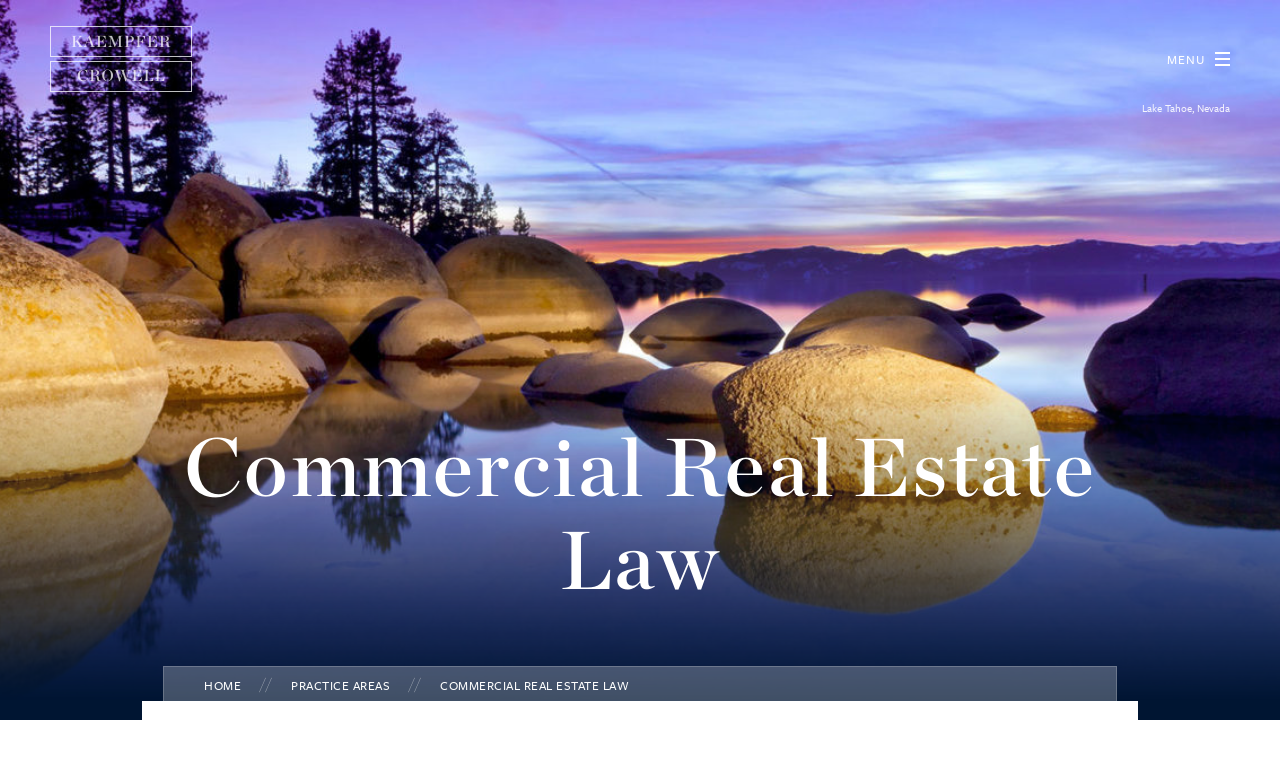

--- FILE ---
content_type: text/html; charset=UTF-8
request_url: https://kcnvlaw.com/practice-areas/commercial-real-estate-law/
body_size: 6842
content:
<!doctype html>
<html>
<head>
  <meta charset="utf-8">
  <title>Commercial Real Estate Law - Kaempfer Crowell</title>
  <meta name="viewport" content="width=device-width, initial-scale=1">

  <link rel="shortcut icon" href="https://kcnvlaw.com/wp-content/themes/kps3-kaempfercrowell/assets/images/favicon.ico">


  <meta name='robots' content='max-image-preview:large' />

<!-- This site is optimized with the Yoast SEO plugin v11.7 - https://yoast.com/wordpress/plugins/seo/ -->
<link rel="canonical" href="https://kcnvlaw.com/practice-areas/commercial-real-estate-law/" />
<meta property="og:locale" content="en_US" />
<meta property="og:type" content="article" />
<meta property="og:title" content="Commercial Real Estate Law - Kaempfer Crowell" />
<meta property="og:description" content="Kaempfer Crowell’s commercial real estate lawyers represent clients who acquire, develop, finance and sell commercial, retail, office, industrial, resort and residential properties, including shopping centers, office buildings, industrial/office complexes, hotel-casinos,..." />
<meta property="og:url" content="https://kcnvlaw.com/practice-areas/commercial-real-estate-law/" />
<meta property="og:site_name" content="Kaempfer Crowell" />
<meta property="og:image" content="https://kcnvlaw.com/wp-content/uploads/2016/12/valley-of-fire-1.jpg" />
<meta property="og:image:secure_url" content="https://kcnvlaw.com/wp-content/uploads/2016/12/valley-of-fire-1.jpg" />
<meta name="twitter:card" content="summary" />
<meta name="twitter:description" content="Kaempfer Crowell’s commercial real estate lawyers represent clients who acquire, develop, finance and sell commercial, retail, office, industrial, resort and residential properties, including shopping centers, office buildings, industrial/office complexes, hotel-casinos,..." />
<meta name="twitter:title" content="Commercial Real Estate Law - Kaempfer Crowell" />
<meta name="twitter:image" content="https://kcnvlaw.com/wp-content/uploads/2016/12/valley-of-fire-1.jpg" />
<script type='application/ld+json' class='yoast-schema-graph yoast-schema-graph--main'>{"@context":"https://schema.org","@graph":[{"@type":"WebSite","@id":"https://kcnvlaw.com/#website","url":"https://kcnvlaw.com/","name":"Kaempfer Crowell","potentialAction":{"@type":"SearchAction","target":"https://kcnvlaw.com/?s={search_term_string}","query-input":"required name=search_term_string"}},{"@type":"WebPage","@id":"https://kcnvlaw.com/practice-areas/commercial-real-estate-law/#webpage","url":"https://kcnvlaw.com/practice-areas/commercial-real-estate-law/","inLanguage":"en-US","name":"Commercial Real Estate Law - Kaempfer Crowell","isPartOf":{"@id":"https://kcnvlaw.com/#website"},"datePublished":"2023-10-03T19:58:41-07:00","dateModified":"2024-05-20T22:50:47-07:00"}]}</script>
<!-- / Yoast SEO plugin. -->

<link rel='dns-prefetch' href='//use.typekit.net' />
<link rel='dns-prefetch' href='//cloud.typography.com' />
<script type="text/javascript">
/* <![CDATA[ */
window._wpemojiSettings = {"baseUrl":"https:\/\/s.w.org\/images\/core\/emoji\/15.0.3\/72x72\/","ext":".png","svgUrl":"https:\/\/s.w.org\/images\/core\/emoji\/15.0.3\/svg\/","svgExt":".svg","source":{"concatemoji":"https:\/\/kcnvlaw.com\/wp-includes\/js\/wp-emoji-release.min.js?ver=6.6.4"}};
/*! This file is auto-generated */
!function(i,n){var o,s,e;function c(e){try{var t={supportTests:e,timestamp:(new Date).valueOf()};sessionStorage.setItem(o,JSON.stringify(t))}catch(e){}}function p(e,t,n){e.clearRect(0,0,e.canvas.width,e.canvas.height),e.fillText(t,0,0);var t=new Uint32Array(e.getImageData(0,0,e.canvas.width,e.canvas.height).data),r=(e.clearRect(0,0,e.canvas.width,e.canvas.height),e.fillText(n,0,0),new Uint32Array(e.getImageData(0,0,e.canvas.width,e.canvas.height).data));return t.every(function(e,t){return e===r[t]})}function u(e,t,n){switch(t){case"flag":return n(e,"\ud83c\udff3\ufe0f\u200d\u26a7\ufe0f","\ud83c\udff3\ufe0f\u200b\u26a7\ufe0f")?!1:!n(e,"\ud83c\uddfa\ud83c\uddf3","\ud83c\uddfa\u200b\ud83c\uddf3")&&!n(e,"\ud83c\udff4\udb40\udc67\udb40\udc62\udb40\udc65\udb40\udc6e\udb40\udc67\udb40\udc7f","\ud83c\udff4\u200b\udb40\udc67\u200b\udb40\udc62\u200b\udb40\udc65\u200b\udb40\udc6e\u200b\udb40\udc67\u200b\udb40\udc7f");case"emoji":return!n(e,"\ud83d\udc26\u200d\u2b1b","\ud83d\udc26\u200b\u2b1b")}return!1}function f(e,t,n){var r="undefined"!=typeof WorkerGlobalScope&&self instanceof WorkerGlobalScope?new OffscreenCanvas(300,150):i.createElement("canvas"),a=r.getContext("2d",{willReadFrequently:!0}),o=(a.textBaseline="top",a.font="600 32px Arial",{});return e.forEach(function(e){o[e]=t(a,e,n)}),o}function t(e){var t=i.createElement("script");t.src=e,t.defer=!0,i.head.appendChild(t)}"undefined"!=typeof Promise&&(o="wpEmojiSettingsSupports",s=["flag","emoji"],n.supports={everything:!0,everythingExceptFlag:!0},e=new Promise(function(e){i.addEventListener("DOMContentLoaded",e,{once:!0})}),new Promise(function(t){var n=function(){try{var e=JSON.parse(sessionStorage.getItem(o));if("object"==typeof e&&"number"==typeof e.timestamp&&(new Date).valueOf()<e.timestamp+604800&&"object"==typeof e.supportTests)return e.supportTests}catch(e){}return null}();if(!n){if("undefined"!=typeof Worker&&"undefined"!=typeof OffscreenCanvas&&"undefined"!=typeof URL&&URL.createObjectURL&&"undefined"!=typeof Blob)try{var e="postMessage("+f.toString()+"("+[JSON.stringify(s),u.toString(),p.toString()].join(",")+"));",r=new Blob([e],{type:"text/javascript"}),a=new Worker(URL.createObjectURL(r),{name:"wpTestEmojiSupports"});return void(a.onmessage=function(e){c(n=e.data),a.terminate(),t(n)})}catch(e){}c(n=f(s,u,p))}t(n)}).then(function(e){for(var t in e)n.supports[t]=e[t],n.supports.everything=n.supports.everything&&n.supports[t],"flag"!==t&&(n.supports.everythingExceptFlag=n.supports.everythingExceptFlag&&n.supports[t]);n.supports.everythingExceptFlag=n.supports.everythingExceptFlag&&!n.supports.flag,n.DOMReady=!1,n.readyCallback=function(){n.DOMReady=!0}}).then(function(){return e}).then(function(){var e;n.supports.everything||(n.readyCallback(),(e=n.source||{}).concatemoji?t(e.concatemoji):e.wpemoji&&e.twemoji&&(t(e.twemoji),t(e.wpemoji)))}))}((window,document),window._wpemojiSettings);
/* ]]> */
</script>
<style id='wp-emoji-styles-inline-css' type='text/css'>

	img.wp-smiley, img.emoji {
		display: inline !important;
		border: none !important;
		box-shadow: none !important;
		height: 1em !important;
		width: 1em !important;
		margin: 0 0.07em !important;
		vertical-align: -0.1em !important;
		background: none !important;
		padding: 0 !important;
	}
</style>
<link rel='stylesheet' id='wp-block-library-css' href='https://kcnvlaw.com/wp-includes/css/dist/block-library/style.min.css?ver=6.6.4' type='text/css' media='all' />
<style id='classic-theme-styles-inline-css' type='text/css'>
/*! This file is auto-generated */
.wp-block-button__link{color:#fff;background-color:#32373c;border-radius:9999px;box-shadow:none;text-decoration:none;padding:calc(.667em + 2px) calc(1.333em + 2px);font-size:1.125em}.wp-block-file__button{background:#32373c;color:#fff;text-decoration:none}
</style>
<style id='global-styles-inline-css' type='text/css'>
:root{--wp--preset--aspect-ratio--square: 1;--wp--preset--aspect-ratio--4-3: 4/3;--wp--preset--aspect-ratio--3-4: 3/4;--wp--preset--aspect-ratio--3-2: 3/2;--wp--preset--aspect-ratio--2-3: 2/3;--wp--preset--aspect-ratio--16-9: 16/9;--wp--preset--aspect-ratio--9-16: 9/16;--wp--preset--color--black: #000000;--wp--preset--color--cyan-bluish-gray: #abb8c3;--wp--preset--color--white: #ffffff;--wp--preset--color--pale-pink: #f78da7;--wp--preset--color--vivid-red: #cf2e2e;--wp--preset--color--luminous-vivid-orange: #ff6900;--wp--preset--color--luminous-vivid-amber: #fcb900;--wp--preset--color--light-green-cyan: #7bdcb5;--wp--preset--color--vivid-green-cyan: #00d084;--wp--preset--color--pale-cyan-blue: #8ed1fc;--wp--preset--color--vivid-cyan-blue: #0693e3;--wp--preset--color--vivid-purple: #9b51e0;--wp--preset--gradient--vivid-cyan-blue-to-vivid-purple: linear-gradient(135deg,rgba(6,147,227,1) 0%,rgb(155,81,224) 100%);--wp--preset--gradient--light-green-cyan-to-vivid-green-cyan: linear-gradient(135deg,rgb(122,220,180) 0%,rgb(0,208,130) 100%);--wp--preset--gradient--luminous-vivid-amber-to-luminous-vivid-orange: linear-gradient(135deg,rgba(252,185,0,1) 0%,rgba(255,105,0,1) 100%);--wp--preset--gradient--luminous-vivid-orange-to-vivid-red: linear-gradient(135deg,rgba(255,105,0,1) 0%,rgb(207,46,46) 100%);--wp--preset--gradient--very-light-gray-to-cyan-bluish-gray: linear-gradient(135deg,rgb(238,238,238) 0%,rgb(169,184,195) 100%);--wp--preset--gradient--cool-to-warm-spectrum: linear-gradient(135deg,rgb(74,234,220) 0%,rgb(151,120,209) 20%,rgb(207,42,186) 40%,rgb(238,44,130) 60%,rgb(251,105,98) 80%,rgb(254,248,76) 100%);--wp--preset--gradient--blush-light-purple: linear-gradient(135deg,rgb(255,206,236) 0%,rgb(152,150,240) 100%);--wp--preset--gradient--blush-bordeaux: linear-gradient(135deg,rgb(254,205,165) 0%,rgb(254,45,45) 50%,rgb(107,0,62) 100%);--wp--preset--gradient--luminous-dusk: linear-gradient(135deg,rgb(255,203,112) 0%,rgb(199,81,192) 50%,rgb(65,88,208) 100%);--wp--preset--gradient--pale-ocean: linear-gradient(135deg,rgb(255,245,203) 0%,rgb(182,227,212) 50%,rgb(51,167,181) 100%);--wp--preset--gradient--electric-grass: linear-gradient(135deg,rgb(202,248,128) 0%,rgb(113,206,126) 100%);--wp--preset--gradient--midnight: linear-gradient(135deg,rgb(2,3,129) 0%,rgb(40,116,252) 100%);--wp--preset--font-size--small: 13px;--wp--preset--font-size--medium: 20px;--wp--preset--font-size--large: 36px;--wp--preset--font-size--x-large: 42px;--wp--preset--spacing--20: 0.44rem;--wp--preset--spacing--30: 0.67rem;--wp--preset--spacing--40: 1rem;--wp--preset--spacing--50: 1.5rem;--wp--preset--spacing--60: 2.25rem;--wp--preset--spacing--70: 3.38rem;--wp--preset--spacing--80: 5.06rem;--wp--preset--shadow--natural: 6px 6px 9px rgba(0, 0, 0, 0.2);--wp--preset--shadow--deep: 12px 12px 50px rgba(0, 0, 0, 0.4);--wp--preset--shadow--sharp: 6px 6px 0px rgba(0, 0, 0, 0.2);--wp--preset--shadow--outlined: 6px 6px 0px -3px rgba(255, 255, 255, 1), 6px 6px rgba(0, 0, 0, 1);--wp--preset--shadow--crisp: 6px 6px 0px rgba(0, 0, 0, 1);}:where(.is-layout-flex){gap: 0.5em;}:where(.is-layout-grid){gap: 0.5em;}body .is-layout-flex{display: flex;}.is-layout-flex{flex-wrap: wrap;align-items: center;}.is-layout-flex > :is(*, div){margin: 0;}body .is-layout-grid{display: grid;}.is-layout-grid > :is(*, div){margin: 0;}:where(.wp-block-columns.is-layout-flex){gap: 2em;}:where(.wp-block-columns.is-layout-grid){gap: 2em;}:where(.wp-block-post-template.is-layout-flex){gap: 1.25em;}:where(.wp-block-post-template.is-layout-grid){gap: 1.25em;}.has-black-color{color: var(--wp--preset--color--black) !important;}.has-cyan-bluish-gray-color{color: var(--wp--preset--color--cyan-bluish-gray) !important;}.has-white-color{color: var(--wp--preset--color--white) !important;}.has-pale-pink-color{color: var(--wp--preset--color--pale-pink) !important;}.has-vivid-red-color{color: var(--wp--preset--color--vivid-red) !important;}.has-luminous-vivid-orange-color{color: var(--wp--preset--color--luminous-vivid-orange) !important;}.has-luminous-vivid-amber-color{color: var(--wp--preset--color--luminous-vivid-amber) !important;}.has-light-green-cyan-color{color: var(--wp--preset--color--light-green-cyan) !important;}.has-vivid-green-cyan-color{color: var(--wp--preset--color--vivid-green-cyan) !important;}.has-pale-cyan-blue-color{color: var(--wp--preset--color--pale-cyan-blue) !important;}.has-vivid-cyan-blue-color{color: var(--wp--preset--color--vivid-cyan-blue) !important;}.has-vivid-purple-color{color: var(--wp--preset--color--vivid-purple) !important;}.has-black-background-color{background-color: var(--wp--preset--color--black) !important;}.has-cyan-bluish-gray-background-color{background-color: var(--wp--preset--color--cyan-bluish-gray) !important;}.has-white-background-color{background-color: var(--wp--preset--color--white) !important;}.has-pale-pink-background-color{background-color: var(--wp--preset--color--pale-pink) !important;}.has-vivid-red-background-color{background-color: var(--wp--preset--color--vivid-red) !important;}.has-luminous-vivid-orange-background-color{background-color: var(--wp--preset--color--luminous-vivid-orange) !important;}.has-luminous-vivid-amber-background-color{background-color: var(--wp--preset--color--luminous-vivid-amber) !important;}.has-light-green-cyan-background-color{background-color: var(--wp--preset--color--light-green-cyan) !important;}.has-vivid-green-cyan-background-color{background-color: var(--wp--preset--color--vivid-green-cyan) !important;}.has-pale-cyan-blue-background-color{background-color: var(--wp--preset--color--pale-cyan-blue) !important;}.has-vivid-cyan-blue-background-color{background-color: var(--wp--preset--color--vivid-cyan-blue) !important;}.has-vivid-purple-background-color{background-color: var(--wp--preset--color--vivid-purple) !important;}.has-black-border-color{border-color: var(--wp--preset--color--black) !important;}.has-cyan-bluish-gray-border-color{border-color: var(--wp--preset--color--cyan-bluish-gray) !important;}.has-white-border-color{border-color: var(--wp--preset--color--white) !important;}.has-pale-pink-border-color{border-color: var(--wp--preset--color--pale-pink) !important;}.has-vivid-red-border-color{border-color: var(--wp--preset--color--vivid-red) !important;}.has-luminous-vivid-orange-border-color{border-color: var(--wp--preset--color--luminous-vivid-orange) !important;}.has-luminous-vivid-amber-border-color{border-color: var(--wp--preset--color--luminous-vivid-amber) !important;}.has-light-green-cyan-border-color{border-color: var(--wp--preset--color--light-green-cyan) !important;}.has-vivid-green-cyan-border-color{border-color: var(--wp--preset--color--vivid-green-cyan) !important;}.has-pale-cyan-blue-border-color{border-color: var(--wp--preset--color--pale-cyan-blue) !important;}.has-vivid-cyan-blue-border-color{border-color: var(--wp--preset--color--vivid-cyan-blue) !important;}.has-vivid-purple-border-color{border-color: var(--wp--preset--color--vivid-purple) !important;}.has-vivid-cyan-blue-to-vivid-purple-gradient-background{background: var(--wp--preset--gradient--vivid-cyan-blue-to-vivid-purple) !important;}.has-light-green-cyan-to-vivid-green-cyan-gradient-background{background: var(--wp--preset--gradient--light-green-cyan-to-vivid-green-cyan) !important;}.has-luminous-vivid-amber-to-luminous-vivid-orange-gradient-background{background: var(--wp--preset--gradient--luminous-vivid-amber-to-luminous-vivid-orange) !important;}.has-luminous-vivid-orange-to-vivid-red-gradient-background{background: var(--wp--preset--gradient--luminous-vivid-orange-to-vivid-red) !important;}.has-very-light-gray-to-cyan-bluish-gray-gradient-background{background: var(--wp--preset--gradient--very-light-gray-to-cyan-bluish-gray) !important;}.has-cool-to-warm-spectrum-gradient-background{background: var(--wp--preset--gradient--cool-to-warm-spectrum) !important;}.has-blush-light-purple-gradient-background{background: var(--wp--preset--gradient--blush-light-purple) !important;}.has-blush-bordeaux-gradient-background{background: var(--wp--preset--gradient--blush-bordeaux) !important;}.has-luminous-dusk-gradient-background{background: var(--wp--preset--gradient--luminous-dusk) !important;}.has-pale-ocean-gradient-background{background: var(--wp--preset--gradient--pale-ocean) !important;}.has-electric-grass-gradient-background{background: var(--wp--preset--gradient--electric-grass) !important;}.has-midnight-gradient-background{background: var(--wp--preset--gradient--midnight) !important;}.has-small-font-size{font-size: var(--wp--preset--font-size--small) !important;}.has-medium-font-size{font-size: var(--wp--preset--font-size--medium) !important;}.has-large-font-size{font-size: var(--wp--preset--font-size--large) !important;}.has-x-large-font-size{font-size: var(--wp--preset--font-size--x-large) !important;}
:where(.wp-block-post-template.is-layout-flex){gap: 1.25em;}:where(.wp-block-post-template.is-layout-grid){gap: 1.25em;}
:where(.wp-block-columns.is-layout-flex){gap: 2em;}:where(.wp-block-columns.is-layout-grid){gap: 2em;}
:root :where(.wp-block-pullquote){font-size: 1.5em;line-height: 1.6;}
</style>
<link rel='stylesheet' id='kaempfercrowell-screen-css' href='https://kcnvlaw.com/wp-content/themes/kps3-kaempfercrowell/assets/styles/main-063c406a60622b0495ea497101e15474.css?ver=1' type='text/css' media='all' />
<link rel='stylesheet' id='kaempfercrowell-fonts-css' href='https://cloud.typography.com/616688/6041952/css/fonts.css?ver=6.6.4' type='text/css' media='all' />
<script type="text/javascript" src="https://use.typekit.net/nvd5qdj.js?ver=6.6.4" id="kaempfercrowell-fonts-script-js"></script>
<script type="text/javascript" id="kaempfercrowell-fonts-script-js-after">
/* <![CDATA[ */
try{Typekit.load({ async: true });}catch(e){}
/* ]]> */
</script>
<script type="text/javascript" src="https://kcnvlaw.com/wp-includes/js/jquery/jquery.min.js?ver=3.7.1" id="jquery-core-js"></script>
<script type="text/javascript" src="https://kcnvlaw.com/wp-includes/js/jquery/jquery-migrate.min.js?ver=3.4.1" id="jquery-migrate-js"></script>
<link rel="https://api.w.org/" href="https://kcnvlaw.com/wp-json/" /><link rel="EditURI" type="application/rsd+xml" title="RSD" href="https://kcnvlaw.com/xmlrpc.php?rsd" />
<link rel='shortlink' href='https://kcnvlaw.com/?p=1393' />
<link rel="alternate" title="oEmbed (JSON)" type="application/json+oembed" href="https://kcnvlaw.com/wp-json/oembed/1.0/embed?url=https%3A%2F%2Fkcnvlaw.com%2Fpractice-areas%2Fcommercial-real-estate-law%2F" />
<link rel="alternate" title="oEmbed (XML)" type="text/xml+oembed" href="https://kcnvlaw.com/wp-json/oembed/1.0/embed?url=https%3A%2F%2Fkcnvlaw.com%2Fpractice-areas%2Fcommercial-real-estate-law%2F&#038;format=xml" />
<!-- Stream WordPress user activity plugin v4.0.0 -->

  <!-- Google tag (gtag.js) -->
<script async src="https://www.googletagmanager.com/gtag/js?id=G-6GCHWPJKF3"></script>
<script> window.dataLayer = window.dataLayer || []; function gtag(){dataLayer.push(arguments);} gtag('js', new Date()); gtag('config', 'G-6GCHWPJKF3');
</script>
</head>


<body class="body   body--secondary">
<!-- Google Tag Manager (noscript) -->
<noscript><iframe src="https://www.googletagmanager.com/ns.html?id=GTM-K3NWC2X"
height="0" width="0" style="display:none;visibility:hidden"></iframe></noscript>
<!-- End Google Tag Manager (noscript) -->  <div class="nav">
    <div class="nav-container">
      <a href="/" class="nav-logo">
        <img src="https://kcnvlaw.com/wp-content/themes/kps3-kaempfercrowell/assets/images/logo@2x.png" alt="Kaempfer-Crowell" width="142" height="66">
      </a>

      <a href="#" id="js-nav-menu" class="nav-menu">
        <div class="nav-menu-lines" aria-hidden="true"></div>
        <span class="nav-menu-text">Menu</span>
        <span class="nav-menu-text nav-menu-text--alt" aria-hidden="true">Close</span>
      </a>
    </div>
  </div>

<nav class="menu">
  <div class="menu-content">
    <div class="menu-sidebar">
      <div class="menu-sidebar-content">
        <p class="menu-formIntro">
          Need help finding information? Search below or call one of our three offices.
        </p>

        <form action="/" method="GET" class="menu-form">
          <div class="menu-form-input">
            <input type="search" name="s" placeholder="Search">
          </div>
          <div class="menu-form-submit">
            <button type="submit"><span class="icon icon--search" aria-hidden="true"></span></button>
          </div>
        </form>

        <div class="menu-locations">
                                <div>
              <a href="/contact-us/las-vegas-office/" class="menu-location">
                <h3 class="menu-location-title">Las Vegas</h3>
                <p class="menu-location-text">
                  (702) 792-7000                </p>
                  <span class="menu-location-arrowLink arrowLink">
                    More Info <span class="arrowLink-icon icon icon--arrow-right" aria-hidden="true"></span>
                  </span>
              </a>
            </div>
                      <div>
              <a href="/contact-us/reno-office/" class="menu-location">
                <h3 class="menu-location-title">Reno</h3>
                <p class="menu-location-text">
                  (775) 852-3900                </p>
                  <span class="menu-location-arrowLink arrowLink">
                    More Info <span class="arrowLink-icon icon icon--arrow-right" aria-hidden="true"></span>
                  </span>
              </a>
            </div>
                      <div>
              <a href="/contact-us/carson-city-office/" class="menu-location">
                <h3 class="menu-location-title">Carson City</h3>
                <p class="menu-location-text">
                  (775) 884-8300                </p>
                  <span class="menu-location-arrowLink arrowLink">
                    More Info <span class="arrowLink-icon icon icon--arrow-right" aria-hidden="true"></span>
                  </span>
              </a>
            </div>
                  </div>
      </div>
    </div>
    <div class="menu-links"><ul id="menu-primary-menu" class="menu-links-list"><li id="menu-item-71" class="menu-item menu-item-type-post_type menu-item-object-page menu-item-71"><a href="https://kcnvlaw.com/about/">About</a></li>
<li id="menu-item-53" class="menu-item menu-item-type-post_type menu-item-object-page menu-item-53"><a href="https://kcnvlaw.com/practice-areas/">Practice Areas</a></li>
<li id="menu-item-54" class="menu-item menu-item-type-post_type menu-item-object-page menu-item-54"><a href="https://kcnvlaw.com/the-team/">Our People</a></li>
<li id="menu-item-1415" class="menu-item menu-item-type-post_type menu-item-object-page menu-item-1415"><a href="https://kcnvlaw.com/diversity-equity-inclusion/">Diversity, Equity &#038; Inclusion</a></li>
<li id="menu-item-64" class="menu-item menu-item-type-post_type menu-item-object-page current_page_parent menu-item-64"><a href="https://kcnvlaw.com/news/">News</a></li>
<li id="menu-item-72" class="menu-item menu-item-type-post_type menu-item-object-page menu-item-72"><a href="https://kcnvlaw.com/contact-us/">Contact Us</a></li>
<li id="menu-item-1082" class="menu-item menu-item-type-post_type menu-item-object-page menu-item-1082"><a href="https://kcnvlaw.com/about/career-positions/">Career Positions</a></li>
<li id="menu-item-824" class="menu-item menu-item-type-custom menu-item-object-custom menu-item-824"><a href="https://kcnvlaw.com/payportal/">Payment Portal</a></li>
<li id="menu-item-55" class="small-only menu-item menu-item-type-custom menu-item-object-custom menu-item-55"><a href="/search/">Search</a></li>
</ul></div>  </div>
</nav>  <main role="main" class="body-content">


    

  <div class="headerImage headerImage--secondary" style="background-image: url('https://kcnvlaw.com/wp-content/uploads/2016/12/lake-tahoe-home-1440x620.jpg')">
    <div class="headerImage-location">Lake Tahoe, Nevada</div>
  </div>

    <header class="pageHeader">
      <h1 class="pageHeader-title">Commercial Real Estate Law</h1>
    </header>

        <div class="pageBar">
      <div class="pageBar-content">
        <ul class="breadcrumbs">
          <li class="breadcrumbs-item">
            <a href="/" class="breadcrumbs-item-link">Home</a>
          </li>
          <li class="breadcrumbs-item">
            <a href="../" class="breadcrumbs-item-link">Practice Areas</a>
          </li>
          <li class="breadcrumbs-item">
            <a href="https://kcnvlaw.com/practice-areas/commercial-real-estate-law/" class="breadcrumbs-item-link">Commercial Real Estate Law</a>
          </li>
        </ul>
      </div>
    </div>

    <article class="pageBase">
      <div class="pageBase-content pageBase-content--text">
        <p>Kaempfer Crowell’s commercial real estate lawyers represent clients who acquire, develop, finance and sell commercial, retail, office, industrial, resort and residential properties, including shopping centers, office buildings, industrial/office complexes, hotel-casinos, golf courses, time-share projects and multi-family apartment complexes in southern and northern Nevada.</p>
<p>The firm has substantial experience in all phases of commercial real estate law, and also represents landlords and tenants in all types of leasing transactions, including shopping centers, industrial and office buildings, restaurants and taverns, build-to-suit and ground leases.</p>
      </div>

      <div class="pageBase-content pageBase-content--fitted team team--footer">
        <h3 class="team-title">Our Commercial Real Estate Law Team:</h3>

        <div class="team-content">
                                <div class="team-itemWrap">
              <a href="https://kcnvlaw.com/the-team/josh-d-correlli/" class="team-item">
                                  <img width="200" height="270" src="https://kcnvlaw.com/wp-content/uploads/2016/09/Josh-Correlli_website-scaled-e1742939698492-200x270.jpg" class="teamIntro-thumb-image wp-post-image" alt="" decoding="async" fetchpriority="high" />                                <h3 class="team-item-title">Josh D. Correlli</h3>
                <span class="team-item-arrowLink arrowLink arrowLink--alt">
                  Read Full Bio <span class="arrowLink-icon arrowLink-icon--large icon icon--arrow-right" aria-hidden="true"></span>
                </span>
              </a>
            </div>
                      <div class="team-itemWrap">
              <a href="https://kcnvlaw.com/the-team/ivana-de-la-rocha/" class="team-item">
                                  <img width="200" height="270" src="https://kcnvlaw.com/wp-content/uploads/2025/04/Ivana-de-la-Rocha_website-scaled-e1744051213520-200x270.jpg" class="teamIntro-thumb-image wp-post-image" alt="" decoding="async" srcset="https://kcnvlaw.com/wp-content/uploads/2025/04/Ivana-de-la-Rocha_website-scaled-e1744051213520-200x270.jpg 200w, https://kcnvlaw.com/wp-content/uploads/2025/04/Ivana-de-la-Rocha_website-scaled-e1744051213520-223x300.jpg 223w, https://kcnvlaw.com/wp-content/uploads/2025/04/Ivana-de-la-Rocha_website-scaled-e1744051213520-762x1024.jpg 762w, https://kcnvlaw.com/wp-content/uploads/2025/04/Ivana-de-la-Rocha_website-scaled-e1744051213520-768x1032.jpg 768w, https://kcnvlaw.com/wp-content/uploads/2025/04/Ivana-de-la-Rocha_website-scaled-e1744051213520-1143x1536.jpg 1143w, https://kcnvlaw.com/wp-content/uploads/2025/04/Ivana-de-la-Rocha_website-scaled-e1744051213520-1523x2048.jpg 1523w, https://kcnvlaw.com/wp-content/uploads/2025/04/Ivana-de-la-Rocha_website-scaled-e1744051213520.jpg 1574w" sizes="(max-width: 200px) 100vw, 200px" />                                <h3 class="team-item-title">Ivana de la Rocha</h3>
                <span class="team-item-arrowLink arrowLink arrowLink--alt">
                  Read Full Bio <span class="arrowLink-icon arrowLink-icon--large icon icon--arrow-right" aria-hidden="true"></span>
                </span>
              </a>
            </div>
                      <div class="team-itemWrap">
              <a href="https://kcnvlaw.com/the-team/isabella-goldsmith/" class="team-item">
                                  <img width="200" height="270" src="https://kcnvlaw.com/wp-content/uploads/2025/04/Izzy-Goldsmith._website-scaled-e1743791215871-200x270.jpg" class="teamIntro-thumb-image wp-post-image" alt="" decoding="async" />                                <h3 class="team-item-title">Isabella Goldsmith</h3>
                <span class="team-item-arrowLink arrowLink arrowLink--alt">
                  Read Full Bio <span class="arrowLink-icon arrowLink-icon--large icon icon--arrow-right" aria-hidden="true"></span>
                </span>
              </a>
            </div>
                      <div class="team-itemWrap">
              <a href="https://kcnvlaw.com/the-team/brittney-lehtinen/" class="team-item">
                                  <img width="200" height="270" src="https://kcnvlaw.com/wp-content/uploads/2021/12/Brittney-Lehtinen_website-scaled-e1742919675307-200x270.jpg" class="teamIntro-thumb-image wp-post-image" alt="" decoding="async" loading="lazy" />                                <h3 class="team-item-title">Brittney Lehtinen</h3>
                <span class="team-item-arrowLink arrowLink arrowLink--alt">
                  Read Full Bio <span class="arrowLink-icon arrowLink-icon--large icon icon--arrow-right" aria-hidden="true"></span>
                </span>
              </a>
            </div>
                      <div class="team-itemWrap">
              <a href="https://kcnvlaw.com/the-team/owen-m-mackedon/" class="team-item">
                                  <img width="200" height="270" src="https://kcnvlaw.com/wp-content/uploads/2025/03/Owen-Mackedon_Web-scaled-e1742860562174-200x270.jpg" class="teamIntro-thumb-image wp-post-image" alt="" decoding="async" loading="lazy" />                                <h3 class="team-item-title">Owen M. Mackedon</h3>
                <span class="team-item-arrowLink arrowLink arrowLink--alt">
                  Read Full Bio <span class="arrowLink-icon arrowLink-icon--large icon icon--arrow-right" aria-hidden="true"></span>
                </span>
              </a>
            </div>
                      <div class="team-itemWrap">
              <a href="https://kcnvlaw.com/the-team/briana-martinez/" class="team-item">
                                  <img width="200" height="270" src="https://kcnvlaw.com/wp-content/uploads/2019/10/Briana-Martinez_web-scaled-e1742939823388-200x270.jpg" class="teamIntro-thumb-image wp-post-image" alt="" decoding="async" loading="lazy" />                                <h3 class="team-item-title">Briana Martinez</h3>
                <span class="team-item-arrowLink arrowLink arrowLink--alt">
                  Read Full Bio <span class="arrowLink-icon arrowLink-icon--large icon icon--arrow-right" aria-hidden="true"></span>
                </span>
              </a>
            </div>
                      <div class="team-itemWrap">
              <a href="https://kcnvlaw.com/the-team/sydnee-mongeon/" class="team-item">
                                  <img width="200" height="270" src="https://kcnvlaw.com/wp-content/uploads/2025/04/Sydnee-Mongeon-Website-Headshot-scaled-e1748042281167-200x270.jpg" class="teamIntro-thumb-image wp-post-image" alt="" decoding="async" loading="lazy" />                                <h3 class="team-item-title">Sydnee Mongeon</h3>
                <span class="team-item-arrowLink arrowLink arrowLink--alt">
                  Read Full Bio <span class="arrowLink-icon arrowLink-icon--large icon icon--arrow-right" aria-hidden="true"></span>
                </span>
              </a>
            </div>
                      <div class="team-itemWrap">
              <a href="https://kcnvlaw.com/the-team/mark-mulhall/" class="team-item">
                                  <img width="200" height="270" src="https://kcnvlaw.com/wp-content/uploads/2025/04/Mark-Mullhall_web-updated-scaled-e1743627395612-200x270.jpg" class="teamIntro-thumb-image wp-post-image" alt="" decoding="async" loading="lazy" />                                <h3 class="team-item-title">Mark Mulhall</h3>
                <span class="team-item-arrowLink arrowLink arrowLink--alt">
                  Read Full Bio <span class="arrowLink-icon arrowLink-icon--large icon icon--arrow-right" aria-hidden="true"></span>
                </span>
              </a>
            </div>
                      <div class="team-itemWrap">
              <a href="https://kcnvlaw.com/the-team/rory-robinson/" class="team-item">
                                  <img width="200" height="270" src="https://kcnvlaw.com/wp-content/uploads/2018/02/Rory-Robinson_website-scaled-e1742939431978-200x270.jpg" class="teamIntro-thumb-image wp-post-image" alt="" decoding="async" loading="lazy" />                                <h3 class="team-item-title">Rory Robinson</h3>
                <span class="team-item-arrowLink arrowLink arrowLink--alt">
                  Read Full Bio <span class="arrowLink-icon arrowLink-icon--large icon icon--arrow-right" aria-hidden="true"></span>
                </span>
              </a>
            </div>
                      <div class="team-itemWrap">
              <a href="https://kcnvlaw.com/the-team/melissa-saragosa-stratton/" class="team-item">
                                  <img width="200" height="270" src="https://kcnvlaw.com/wp-content/uploads/2024/07/Melissa-Saragosa-Stratton_website-scaled-e1742935468191-200x270.jpg" class="teamIntro-thumb-image wp-post-image" alt="" decoding="async" loading="lazy" />                                <h3 class="team-item-title">Melissa Saragosa-Stratton</h3>
                <span class="team-item-arrowLink arrowLink arrowLink--alt">
                  Read Full Bio <span class="arrowLink-icon arrowLink-icon--large icon icon--arrow-right" aria-hidden="true"></span>
                </span>
              </a>
            </div>
                      <div class="team-itemWrap">
              <a href="https://kcnvlaw.com/the-team/sonia-vazquez-quintero/" class="team-item">
                                  <img width="200" height="270" src="https://kcnvlaw.com/wp-content/uploads/2025/12/Sonia-Headshot-Photo_web1-scaled-e1765823496507-200x270.jpg" class="teamIntro-thumb-image wp-post-image" alt="" decoding="async" loading="lazy" />                                <h3 class="team-item-title">Sonia Vazquez-Quintero</h3>
                <span class="team-item-arrowLink arrowLink arrowLink--alt">
                  Read Full Bio <span class="arrowLink-icon arrowLink-icon--large icon icon--arrow-right" aria-hidden="true"></span>
                </span>
              </a>
            </div>
                  </div>
      </div>
    </article>

  </main>


<footer class="footer footer--secondary">

  <div class="footer-container">

    <div class="footer-left">
      <div class="footer-left-inner">
        <a href="/" class="footer-main-logo">
          <img src="https://kcnvlaw.com/wp-content/themes/kps3-kaempfercrowell/assets/images/logo-color-large@2x.png" alt="" width="230" height="125">
        </a>
        
                <div class="footer-cta">
                      <h3 class="footer-cta-title">
              Call one of our three offices            </h3>
                                <a href="https://kcnvlaw.com/contact-us/" class="footer-cta-button arrowLink">
              More info              <span class="arrowLink-icon icon icon--arrow-right" aria-hidden="true"></span>
            </a>
                  </div>
      </div>
    </div>
    <div class="footer-right">
      <div class="footer-right-inner">
        <div class="footer-logos">
          <div class="footer-logo-container">
            <img class="footer-logo" src="https://kcnvlaw.com/wp-content/themes/kps3-kaempfercrowell/assets/images/footer-logo-1.png" width="125" height="125">
          </div>
          <div class="footer-logo-container">
            <img class="footer-logo" src="https://kcnvlaw.com/wp-content/themes/kps3-kaempfercrowell/assets/images/footer-logo-2.png" width="244" height="125">
          </div>
        </div>
        <div class="footer-utility-menu">
          <ul id="menu-footer-menu" class="footer-extra"><li id="menu-item-248" class="footer-extra-item menu-item menu-item-type-post_type menu-item-object-page menu-item-248"><a href="https://kcnvlaw.com/disclaimer/">Disclaimer</a></li>
<li id="menu-item-405" class="footer-extra-item menu-item menu-item-type-post_type menu-item-object-page menu-item-405"><a href="https://kcnvlaw.com/payportal/">Payment Portal</a></li>
</ul>        </div>
     </div>
    </div>

  </div>

</footer>
<!-- Scripts -->
<script>
              (function(e){
                  var el = document.createElement('script');
                  el.setAttribute('data-account', 'bRjfvenmoH');
                  el.setAttribute('src', 'https://cdn.userway.org/widget.js');
                  document.body.appendChild(el);
                })();
              </script><script type="text/javascript" src="https://kcnvlaw.com/wp-content/themes/kps3-kaempfercrowell/assets/scripts/bundle.min.js?ver=1" id="kaempfercrowell-bundle-js"></script>

</body>
</html>


--- FILE ---
content_type: text/css
request_url: https://kcnvlaw.com/wp-content/themes/kps3-kaempfercrowell/assets/styles/main-063c406a60622b0495ea497101e15474.css?ver=1
body_size: 8017
content:
/**
 * Automatically Generated - Do Not Edit
 * kps3 / v1.0.0 / 2024-05-21
 */
.l-container{max-width:1200px;margin-left:auto;margin-right:auto}.l-container::after{clear:both;content:"";display:table}/*! normalize.css v2.1.3 | MIT License | git.io/normalize */article,aside,details,figcaption,figure,footer,header,hgroup,main,nav,section,summary{display:block}audio,canvas,video{display:inline-block}audio:not([controls]){display:none;height:0}[hidden],template{display:none}html{font-family:sans-serif;-ms-text-size-adjust:100%;-webkit-text-size-adjust:100%}body{margin:0}a{background:transparent}a:focus{outline:thin dotted}a:active,a:hover{outline:0}h1{font-size:2em;margin:0.67em 0}abbr[title]{border-bottom:1px dotted}b,strong{font-weight:bold}dfn{font-style:italic}hr{-moz-box-sizing:content-box;box-sizing:content-box;height:0}mark{background:#ff0;color:#000}code,kbd,pre,samp{font-family:monospace, serif;font-size:1em}pre{white-space:pre-wrap}q{quotes:"\201C" "\201D" "\2018" "\2019"}small{font-size:80%}sub,sup{font-size:75%;line-height:0;position:relative;vertical-align:baseline}sup{top:-0.5em}sub{bottom:-0.25em}img{border:0}svg:not(:root){overflow:hidden}figure{margin:0}fieldset{border:1px solid #c0c0c0;margin:0 2px;padding:0.35em 0.625em 0.75em}legend{border:0;padding:0}button,input,select,textarea{font-family:inherit;font-size:100%;margin:0}button,input{line-height:normal}button,select{text-transform:none}button,html input[type="button"],input[type="reset"],input[type="submit"]{-webkit-appearance:button;cursor:pointer}button[disabled],html input[disabled]{cursor:default}input[type="checkbox"],input[type="radio"]{box-sizing:border-box;padding:0}input[type="search"]{-webkit-appearance:textfield;-moz-box-sizing:content-box;-webkit-box-sizing:content-box;box-sizing:content-box}input[type="search"]::-webkit-search-cancel-button,input[type="search"]::-webkit-search-decoration{-webkit-appearance:none}button::-moz-focus-inner,input::-moz-focus-inner{border:0;padding:0}textarea{overflow:auto;vertical-align:top}table{border-collapse:collapse;border-spacing:0}html{box-sizing:border-box}*,*::after,*::before{box-sizing:inherit}.button{appearance:none;border:none;cursor:pointer;text-decoration:none;user-select:none;vertical-align:middle;white-space:nowrap}.button:disabled{cursor:not-allowed;opacity:.5}@font-face{font-family:'KCL-Icons';src:url("../fonts/KCL-Icons.ttf?erx0p") format("truetype"),url("../fonts/KCL-Icons.woff?erx0p") format("woff"),url("../fonts/KCL-Icons.svg?erx0p#KCL-Icons") format("svg");font-weight:normal;font-style:normal}.icon,.menu-links-list a:after{font-family:'KCL-Icons' !important;speak:none;font-style:normal;font-weight:normal;font-variant:normal;text-transform:none;line-height:1;-webkit-font-smoothing:antialiased;-moz-osx-font-smoothing:grayscale}.icon--arrow-short-right:before{content:"\e900"}.icon--arrow-short-left:before{content:"\e901"}.icon--arrow-short-down:before,.has-filter-open .filter-toggle-icon:before{content:"\e902"}.icon--arrow-short-up:before,.filter-toggle-icon:before{content:"\e903"}.icon--search:before{content:"\e904"}.icon--arrow-right:before,.menu-links-list a:after{content:"\e905"}.icon--arrow-left:before{content:"\e906"}.icon--arrow-down:before{content:"\e907"}.icon--arrow-up:before{content:"\e908"}figure{margin:0}img,picture{margin:0;max-width:100%;height:auto}table{border-collapse:collapse;table-layout:fixed;width:100%}th{border-bottom:1px solid #E1E0E0;font-weight:600;padding:15px 0;text-align:left}td{border-bottom:1px solid #E1E0E0;padding:15px 0}tr,td,th{vertical-align:middle}body{-webkit-font-smoothing:antialiased;font-family:"freight-sans-pro",sans-serif;font-weight:500;color:#686664}h1,h2,h3,h4,h5,h6{font-family:"Chronicle Display A","Chronicle Display B",serif;font-weight:600;color:#234977;line-height:1.14}p{margin:15px 0 35px;line-height:1.6875}hr{border-bottom:1px solid #E1E0E0;border-left:0;border-right:0;border-top:0;margin:40px 0 50px}.u-hide{display:none !important}.u-show{display:block !important}.u-left{float:left !important}.u-right{float:right !important}.u-textLeft{text-align:left !important}.u-textCenter{text-align:center !important}.u-textRight{text-align:right !important}.alignnone{margin:5px 20px 20px 0}.aligncenter,div.aligncenter{display:block;margin:5px auto 5px auto}.alignright{float:right;margin:5px 0 20px 20px}.alignleft{float:left;margin:5px 20px 20px 0}a img.alignright{float:right;margin:5px 0 20px 20px}a img.alignnone{margin:5px 20px 20px 0}a img.alignleft{float:left;margin:5px 20px 20px 0}a img.aligncenter{display:block;margin-left:auto;margin-right:auto}.wp-caption{background:#fff;border:1px solid #f0f0f0;max-width:96%;padding:5px 3px 10px;text-align:center}.wp-caption.alignnone{margin:5px 20px 20px 0}.wp-caption.alignleft{margin:5px 20px 20px 0}.wp-caption.alignright{margin:5px 0 20px 20px}.wp-caption img{border:0 none;height:auto;margin:0;max-width:98.5%;padding:0;width:auto}.wp-caption p.wp-caption-text{font-size:11px;line-height:17px;margin:0;padding:0 4px 5px}.screen-reader-text{clip:rect(1px, 1px, 1px, 1px);position:absolute !important;height:1px;width:1px;overflow:hidden}.screen-reader-text:focus{background-color:#f1f1f1;border-radius:3px;box-shadow:0 0 2px 2px rgba(0,0,0,0.6);clip:auto !important;color:#21759b;display:block;font-size:14px;font-size:0.875rem;font-weight:bold;height:auto;left:5px;line-height:normal;padding:15px 23px 14px;text-decoration:none;top:5px;width:auto;z-index:100000}.arrowLink{font-size:13px;text-decoration:none;text-transform:uppercase;letter-spacing:.1em;color:#fff;display:inline-block}.arrowLink:hover .arrowLink-icon{transform:translateX(5px)}.arrowLink--alt{color:#C39753}.arrowLink--large{font-size:16px}.arrowLink--large:hover .arrowLink-icon{transform:translateX(10px)}.arrowLink--noHover:hover .arrowLink-icon{transform:none}.arrowLink-icon{margin-left:10px;font-size:30px;position:relative;top:6px;display:inline-block;height:20px;line-height:20px;overflow:hidden;transition:transform 250ms ease}.arrowLink-icon--large{font-size:40px}.breadcrumbs{margin:0;padding:2px 0 3px;list-style:none;text-transform:uppercase;font-size:12px;line-height:1.23}@media screen and (min-width: 500px){.breadcrumbs{font-size:13px}}.breadcrumbs-item{display:inline-block;padding:0 3px;letter-spacing:.5px}.breadcrumbs-item:after{content:'>';padding-left:7px;font-family:"Chronicle Display A","Chronicle Display B",serif;font-size:12px;position:relative;top:1px;letter-spacing:.33px;color:rgba(255,255,255,0.6)}.breadcrumbs-item:last-child:after{display:none}.breadcrumbs-item:first-child{padding-left:0}.breadcrumbs-item:last-child{display:none}.breadcrumbs-item:nth-last-child(2):after{display:none}@media screen and (min-width: 500px){.breadcrumbs-item{padding:0 8px}.breadcrumbs-item:after{content:'//';padding-left:14px;font-size:15px}.breadcrumbs-item:nth-last-child(2):after{display:inline-block}.breadcrumbs-item:last-child{display:inline-block}}.breadcrumbs-item-link{text-decoration:none;color:#fff;display:inline-block;max-width:200px;overflow:hidden;text-overflow:ellipsis;white-space:nowrap;vertical-align:middle}.breadcrumbs-item-link:hover{opacity:.6;transition:opacity 125ms ease}@media screen and (min-width: 500px){.breadcrumbs-item-link{max-width:300px}}@media screen and (min-width: 990px){.breadcrumbs-item-link{max-width:350px}}.body{background-image:linear-gradient(#250D08 845px, #64240A 100%)}.has-menu-open.body{overflow:hidden}.body--secondary{background-image:linear-gradient(#001532 845px, #2C5789 100%)}.body--home-2{background-image:linear-gradient(#001632 845px, #2C5789 100%)}.body--home-3{background-image:linear-gradient(#050A21 845px, #47549D 100%)}.has-menu-open .body-content{-webkit-filter:blur(4px);filter:blur(4px);pointer-events:none}.nav{position:absolute;top:0;left:0;width:100%;padding:15px 0;z-index:100}@media screen and (min-width: 790px){.nav{padding:25px 0}}.nav-container{max-width:1200px;margin-left:auto;margin-right:auto;padding:0 10px}.nav-container::after{clear:both;content:"";display:table}.nav-logo{position:relative;top:1px;display:inline-block;max-width:110px;opacity:.75}.nav-logo img{display:block}.nav-logo:focus{outline:none}.nav-logo:hover{opacity:.85;transition:opacity 150ms ease}@media screen and (min-width: 790px){.nav-logo{max-width:none}}.nav-menu{float:right;height:20px;width:15px;margin-top:19px;position:relative;color:#fff;text-transform:uppercase;padding:2px 0}.nav-menu:hover{opacity:.8;transition:opacity 150ms ease}.nav-menu:focus{outline:none}@media screen and (min-width: 790px){.nav-menu{margin-top:25px}}.has-menu-open .nav-menu-lines{transform:rotate(45deg) translate3d(3px, 6px, 0)}.has-menu-open .nav-menu-lines:before{opacity:0}.has-menu-open .nav-menu-lines:after{transform:rotate(-90deg) translate3d(12px, 0, 0)}.nav-menu-lines{position:relative;height:2px;width:15px;background:#fff;transition:all 250ms ease}.nav-menu-lines:before,.nav-menu-lines:after{content:'';height:2px;width:15px;background:#fff;position:absolute;top:6px;right:0;transition:all 250ms ease}.nav-menu-lines:before{transition:all 150ms ease}.nav-menu-lines:after{top:12px}.nav-menu-text{position:absolute;right:100%;top:0;font-size:13px;font-weight:500;letter-spacing:1px;padding:0 10px 0 5px;transition:opacity 200ms ease, transform 350ms ease-in-out}.has-menu-open .nav-menu-text{opacity:0;transform:translateX(-5px)}.nav-menu-text--alt{opacity:0;transform:translateX(-5px)}.has-menu-open .nav-menu-text--alt{opacity:1;transform:translateX(0)}.menu{position:absolute;top:0;left:0;width:100%;background-image:linear-gradient(rgba(44,87,137,0.7) 0%, rgba(0,20,46,0.7) 100%);z-index:99;color:#fff;height:0;opacity:0;overflow:hidden;transition:height 0s 200ms ease, opacity 200ms}.has-menu-open .menu{height:100vh;opacity:1;transition:height 0s ease, opacity 200ms}.menu-content{max-width:1200px;margin-left:auto;margin-right:auto}.menu-content::after{clear:both;content:"";display:table}@media screen and (min-width: 790px){.menu-content{padding:0 10px}}.menu-sidebar,.menu-links{height:100vh;padding-top:130px}@media screen and (min-width: 790px){.menu-sidebar,.menu-links{padding-top:150px}}.menu-sidebar{display:none;padding-right:20px}@media screen and (min-width: 790px){.menu-sidebar{display:block;float:left;display:block;margin-right:2.3576520234%;width:31.7615653177%}.menu-sidebar:last-child{margin-right:0}}.menu-sidebar-content{overflow:auto;height:100%}.menu-links{background:rgba(255,255,255,0.14)}@media screen and (min-width: 790px){.menu-links{float:left;display:block;margin-right:2.3576520234%;width:65.8807826589%;position:relative}.menu-links:last-child{margin-right:0}.menu-links .small-only{display:none}.menu-links:before{content:'';position:absolute;left:100%;top:0;bottom:0;width:9999px;background:rgba(255,255,255,0.14)}}.menu-links-list{height:100%;overflow:auto;list-style:none;margin:0;padding:0 0 30px;font-family:"Chronicle Display A","Chronicle Display B",serif;text-align:center}@media screen and (min-width: 790px){.menu-links-list{text-align:left;margin:15px 0 0 80px}}@media screen and (min-width: 990px){.menu-links-list{margin-left:100px}}.menu-links-list li{padding:0;margin:0 0 15px}@media screen and (min-width: 790px){.menu-links-list li{margin:0 0 25px}}.menu-links-list li:last-child{margin-bottom:0}.menu-links-list li.current-menu-item a{color:#C39753}.menu-links-list a{font-size:30px;color:#fff;letter-spacing:0.027em;line-height:1.29;text-decoration:none;display:inline-block}.menu-links-list a:after{font-size:42px;top:2px;margin-left:32px;position:relative;display:none;opacity:0}.menu-links-list a:hover{color:#EFB250;transition:all 300ms ease}.menu-links-list a:hover:after{opacity:1;color:#EFB250;transform:translateX(8px);transition:all 300ms ease}@media screen and (min-width: 790px){.menu-links-list a{font-size:51px}.menu-links-list a:after{display:inline-block}}@media screen and (min-width: 920px){.menu-links-list a{font-size:55px}.menu-links-list a:after{display:inline-block}}@media screen and (min-width: 1010px){.menu-links-list a{font-size:62px}.menu-links-list a:after{display:inline-block}}.menu-formIntro{font-weight:400;font-size:18px;line-height:1.44}.menu-form{display:table;width:100%;margin-bottom:25px}.menu-form-input,.menu-form-submit{display:table-cell;table-layout:fixed;vertical-align:middle}.menu-form-input{width:100%}.menu-form-input input{background:none;font-size:19px;color:#fff;font-family:"Chronicle Display A","Chronicle Display B",serif;display:block;width:100%;box-sizing:border-box;padding:15px;border-right-width:0;background:rgba(255,255,255,0.32);border:1px solid rgba(255,255,255,0.2)}.menu-form-input input::-webkit-input-placeholder{font-style:italic;color:#fff}.menu-form-input input::-moz-placeholder{font-style:italic;color:#fff}.menu-form-input input:-moz-placeholder{font-style:italic;color:#fff}.menu-form-input input:-ms-input-placeholder{font-style:italic;color:#fff}.menu-form-submit button{display:block;border:none;background:#fff;color:#C39753;text-transform:uppercase;font-size:24px;padding:15px 17px;text-align:center;font-weight:500;letter-spacing:1.2px;line-height:1}.menu-location{margin:15px 0 20px;display:inline-block;text-decoration:none;color:#fff;transition:color 150ms ease}@media screen and (min-width: 990px){.menu-location:hover .arrowLink-icon{transform:translateX(5px)}}.menu-location-title{color:inherit;font-size:24px;font-weight:400;letter-spacing:.92px;margin:0}.menu-location-text{margin:0 0 15px}.menu-location-arrowLink{color:inherit}.headerImage{position:absolute;top:0;left:0;width:100%;height:420px;background:center no-repeat;background-size:cover;opacity:1}.headerImage:before{content:'';position:absolute;left:0;bottom:0;width:100%;height:320px;background-image:linear-gradient(transparent, #250D08)}@media screen and (min-width: 500px){.headerImage{height:500px}}@media screen and (min-width: 990px){.headerImage{height:845px}}.headerImage--home-2:before{background-image:linear-gradient(transparent, #001632)}.headerImage--home-3:before{background-image:linear-gradient(transparent, #050A21)}.headerImage--secondary{opacity:1;height:400px}.headerImage--secondary:before{background-image:linear-gradient(transparent, #001532)}@media screen and (min-width: 500px){.headerImage--secondary{height:380px}}@media screen and (min-width: 990px){.headerImage--secondary{height:700px}}.headerImage-location{max-width:1200px;margin-left:auto;margin-right:auto;padding:0 10px;color:#fff;opacity:0.9;font-weight:500;font-size:11px;display:block;text-align:right;margin:70px auto 0}.headerImage-location::after{clear:both;content:"";display:table}@media screen and (min-width: 500px){.headerImage-location{margin:100px auto 0}}.homeHeader{max-width:1000px;margin-left:auto;margin-right:auto;position:relative}.homeHeader::after{clear:both;content:"";display:table}.homeBanner{max-width:1000px;margin-left:auto;margin-right:auto;position:relative;margin-bottom:90px;padding:0 10px}.homeBanner::after{clear:both;content:"";display:table}.homeBanner-wrapper{background:rgba(255,255,255,0.05);border:1px solid rgba(255,255,255,0.3);padding:50px;text-align:center}.homeBanner-image{display:inline-block;margin-bottom:40px}.homeBanner-image img{border:1px solid rgba(255,255,255,0.42)}@media screen and (min-width: 837px){.homeBanner-image{margin-bottom:0}}.homeBanner-content{width:100%;display:inline-block;padding-left:0}@media screen and (min-width: 837px){.homeBanner-content{width:60%;padding-left:50px}}@media screen and (min-width: 990px){.homeBanner-content{width:67%}}.homeBanner-content-title{width:100%;color:#fff;border-top:1px solid rgba(255,255,255,0.42);border-bottom:1px solid rgba(255,255,255,0.42);display:inline-block;font-family:"freight-sans-pro",sans-serif;font-weight:500;font-size:22px;letter-spacing:3px;padding:20px 0;margin:0 0 30px}.homeBanner-content-name{color:#fff;font-family:"Chronicle Display A","Chronicle Display B",serif;font-size:44px;color:#fff;letter-spacing:0.61px;margin-bottom:15px}@media screen and (min-width: 500px){.homeBanner-content-name{font-size:44px}}@media screen and (min-width: 990px){.homeBanner-content-name{font-size:60px}}.homeBanner-content-date{width:100%;color:#fff;font-family:"Chronicle Display A","Chronicle Display B",serif;font-size:28px;color:#fff;letter-spacing:0.61px;margin-bottom:20px;padding-bottom:60px;border-bottom:1px solid rgba(255,255,255,0.42)}.homeHeader-content{margin:150px 0 50px;padding:0 10px;color:#fff;text-align:center}@media screen and (min-width: 790px){.homeHeader-content{text-align:left;margin:150px 0 50px;float:left;display:block;margin-right:2.3576520234%;width:65.8807826589%}.homeHeader-content:last-child{margin-right:0}}.homeHeader-content-title{color:#fff;font-size:46px;letter-spacing:2px;line-height:1.02;position:relative;padding:0 0 40px}@media screen and (min-width: 500px){.homeHeader-content-title{font-size:82px}}.homeHeader-content-title:before{content:'';width:162px;height:1px;overflow:hidden;position:absolute;top:100%;left:50%;margin-left:-81px;background:rgba(255,255,255,0.25)}@media screen and (min-width: 790px){.homeHeader-content-title:before{left:0;margin-left:0}}.homeHeader-content-description{font-weight:400;font-size:18px;line-height:1.54;text-shadow:1px 1px 1px rgba(0,0,0,0.5);margin:5px 0 25px;padding:0}@media screen and (min-width: 500px){.homeHeader-content-description{font-size:22px}}.homeLocations{max-width:1000px;margin-left:auto;margin-right:auto;position:relative;padding:0 10px}.homeLocations::after{clear:both;content:"";display:table}.homeLocations-itemWrapper{float:left;display:block;margin-right:2.3576520234%;width:100%}.homeLocations-itemWrapper:last-child{margin-right:0}@media screen and (min-width: 790px){.homeLocations-itemWrapper{float:left;display:block;margin-right:2.3576520234%;width:31.7615653177%}.homeLocations-itemWrapper:last-child{margin-right:0}}.homeLocations-item{color:#fff;text-decoration:none;display:block;min-height:395px;background:rgba(255,255,255,0.05) bottom left no-repeat;border:1px solid rgba(255,255,255,0.3);border-radius:3px;max-width:330px;padding:50px 0 35px;margin:0 auto 30px;text-align:center;transition:background 300ms ease, border 300ms ease}.homeLocations-item:hover{background-color:rgba(255,255,255,0.01);border-color:rgba(255,255,255,0.5)}@media screen and (min-width: 500px){.homeLocations-item{max-width:none}}@media screen and (min-width: 790px){.homeLocations-item{margin:0 0 30px}}.homeLocations-item--vegas{background-image:url("../images/card-vegas-bg.png")}.homeLocations-item--reno{background-image:url("../images/card-reno-bg.png")}.homeLocations-item--carsonCity{background-image:url("../images/card-carson-bg.png")}.homeLocations-item-title{color:#fff;border:solid rgba(255,255,255,0.42);border-width:1px 0;display:inline-block;min-width:200px;font-family:"freight-sans-pro",sans-serif;font-weight:500;font-size:22px;letter-spacing:3px;padding:12px 0;margin:0 0 20px}.homeLocations-item-description{max-width:280px;margin:10px auto 20px;min-height:110px}.homeLocations-item-phone{display:inline-block;min-width:200px;border-bottom:1px solid rgba(255,255,255,0.42);font-size:20px;letter-spacing:1.25px;padding-bottom:30px;margin-bottom:15px}.homePracticeAreas{max-width:1000px;margin-left:auto;margin-right:auto;padding:0 10px;position:relative;color:#fff}.homePracticeAreas::after{clear:both;content:"";display:table}.homePracticeAreas-intro{text-align:center}@media screen and (min-width: 500px){.homePracticeAreas-intro{float:left;display:block;margin-right:2.3576520234%;width:65.8807826589%;margin-left:17.0596086706%;margin-right:0;margin-top:50px}.homePracticeAreas-intro:last-child{margin-right:0}}.homePracticeAreas-intro-title{font-size:38px;color:#fff;letter-spacing:2px;margin:50px 0 15px}@media screen and (min-width: 500px){.homePracticeAreas-intro-title{font-size:72px}}.homePracticeAreas-intro-description{letter-spacing:0px;line-height:1.78;max-width:665px;margin:10px auto 30px}@media screen and (min-width: 500px){.homePracticeAreas-intro-description{font-size:18px}}.homePracticeAreas-list{margin-top:20px;margin-bottom:50px;float:left;display:block;margin-right:2.3576520234%;width:100%;margin-right:0}.homePracticeAreas-list:last-child{margin-right:0}@media screen and (min-width: 500px){.homePracticeAreas-list{margin-top:50px}}@media screen and (min-width: 500px){.homePracticeAreas-itemWrapper{float:left;display:block;margin-right:2.3576520234%;width:48.8211739883%}.homePracticeAreas-itemWrapper:last-child{margin-right:0}.homePracticeAreas-itemWrapper:nth-child(2n){margin-right:0}.homePracticeAreas-itemWrapper:nth-child(2n+1){clear:left}}@media screen and (min-width: 990px){.homePracticeAreas-itemWrapper{float:left;display:block;margin-right:2.3576520234%;width:31.7615653177%}.homePracticeAreas-itemWrapper:last-child{margin-right:0}.homePracticeAreas-itemWrapper:nth-child(2n){margin-right:2.3576520234%}.homePracticeAreas-itemWrapper:nth-child(2n+1){clear:none}.homePracticeAreas-itemWrapper:nth-child(3n){margin-right:0}.homePracticeAreas-itemWrapper:nth-child(3n+1){clear:left}}@media screen and (min-width: 1010px){.homePracticeAreas-itemWrapper{float:left;display:block;margin-right:2.3576520234%;width:23.2317609825%}.homePracticeAreas-itemWrapper:last-child{margin-right:0}.homePracticeAreas-itemWrapper:nth-child(3n){margin-right:2.3576520234%}.homePracticeAreas-itemWrapper:nth-child(3n+1){clear:none}.homePracticeAreas-itemWrapper:nth-child(4n){margin-right:0}.homePracticeAreas-itemWrapper:nth-child(4n+1){clear:left}}.homePracticeAreas-item{display:block;margin:0 5px 30px;text-decoration:none;position:relative;min-height:180px;padding:30px 15px 0}.homePracticeAreas-item:before{content:'';position:absolute;top:0;left:0;height:6px;max-height:3px;width:100%;overflow:hidden;background:#C39753;transition:all 300ms ease}.homePracticeAreas-item:hover .homePracticeAreas-item-arrowLink{opacity:1}.homePracticeAreas-item:hover .homePracticeAreas-item-background{opacity:.31}.homePracticeAreas-item:hover:before{max-height:6px;background:#B1583C}.homePracticeAreas-item-background{position:absolute;top:6px;left:0;width:100%;bottom:0;background:top center no-repeat;background-size:cover;opacity:.31}@media screen and (min-width: 500px){.homePracticeAreas-item-background{opacity:0;transition:opacity 300ms ease}}.homePracticeAreas-item-title{color:#fff;font-size:21px;letter-spacing:0.02125em;line-height:1.5;margin:0 0 10px;position:relative}@media screen and (min-width: 500px){.homePracticeAreas-item-title{font-size:24px}}.homePracticeAreas-item-arrowLink{opacity:1;color:#B1583C;position:relative}@media screen and (min-width: 500px){.homePracticeAreas-item-arrowLink{opacity:0;transition:opacity 250ms ease}}.homeTeam{max-width:1000px;margin-left:auto;margin-right:auto;padding:0 10px;color:#fff;margin-bottom:80px}.homeTeam::after{clear:both;content:"";display:table}@media screen and (min-width: 500px){.homeTeam{margin-bottom:150px}}.homeTeam-left,.homeTeam-right{vertical-align:middle;padding:5px 0}.homeTeam-left{text-align:center}@media screen and (min-width: 500px){.homeTeam-left{display:table-cell;width:25%;border-right:1px solid rgba(255,255,255,0.25);padding-right:50px;text-align:left}}.homeTeam-right{text-align:center}@media screen and (min-width: 500px){.homeTeam-right{display:table-cell;width:75%;padding-left:50px;text-align:left}}.homeTeam-title{font-size:38px;color:#fff;letter-spacing:2px;margin:0;position:relative}@media screen and (min-width: 500px){.homeTeam-title{font-size:72px}}.homeTeam-description{font-weight:400;line-height:1.6;max-width:665px;margin:0 0 25px}@media screen and (min-width: 500px){.homeTeam-description{font-size:20px;margin:0 0 15px}}.pageHeader{max-width:1200px;margin-left:auto;margin-right:auto;text-align:center;padding:40px 0;position:relative;margin-top:150px}.pageHeader::after{clear:both;content:"";display:table}@media screen and (min-width: 500px){.pageHeader{margin-top:150px;padding:50px 0}}@media screen and (min-width: 990px){.pageHeader{margin-top:360px}}.pageHeader-title{margin:10px 0;font-size:36px;color:#fff;letter-spacing:.8px}@media screen and (min-width: 500px){.pageHeader-title{float:left;display:block;margin-right:2.3576520234%;width:82.9403913294%;margin-left:8.5298043353%;padding:0 20px;font-size:62px;letter-spacing:1.2px}.pageHeader-title:last-child{margin-right:0}}@media screen and (min-width: 990px){.pageHeader-title{font-size:82px;letter-spacing:2.27px}}.pageHeader-title--small{font-size:30px;letter-spacing:2.27px;line-height:1.19}@media screen and (min-width: 500px){.pageHeader-title--small{font-size:40px;letter-spacing:1.2px}}@media screen and (min-width: 990px){.pageHeader-title--small{font-size:52px;letter-spacing:2.27px}}.pageHeader-subtitle{font-style:italic;font-family:"Chronicle Display A","Chronicle Display B",serif;font-size:18px;color:#fff;letter-spacing:0.61px;margin:5px 0 35px}@media screen and (min-width: 500px){.pageHeader-subtitle{font-size:22px;float:left;display:block;margin-right:2.3576520234%;width:82.9403913294%;margin-left:8.5298043353%}.pageHeader-subtitle:last-child{margin-right:0}}.pageHeader--banner{max-width:1000px;margin-left:auto;margin-right:auto;margin-bottom:60px;padding:0 10px}.pageHeader--banner::after{clear:both;content:"";display:table}@media screen and (min-width: 990px){.pageHeader--banner{margin-bottom:100px;padding:0}}.pageHeader-banner-wrapper{background:rgba(255,255,255,0.05);border:1px solid rgba(255,255,255,0.3);padding:50px}.pageHeader-banner-title{width:100%;color:#fff;border-top:1px solid rgba(255,255,255,0.42);border-bottom:1px solid rgba(255,255,255,0.42);display:inline-block;font-family:"freight-sans-pro",sans-serif;font-weight:500;font-size:22px;letter-spacing:3px;padding:20px 0;margin:0 0 30px}.pageHeader-banner-name{width:100%;color:#fff;font-family:"Chronicle Display A","Chronicle Display B",serif;font-size:50px;color:#fff;letter-spacing:0.61px;margin-bottom:15px}@media screen and (min-width: 990px){.pageHeader-banner-name{font-size:82px}}.pageHeader-banner-date{width:100%;color:#fff;font-family:"Chronicle Display A","Chronicle Display B",serif;font-size:28px;color:#fff;letter-spacing:0.61px;padding-bottom:60px;border-bottom:1px solid rgba(255,255,255,0.42)}.pageBar{max-width:1200px;margin-left:auto;margin-right:auto;position:relative;padding:0 25px;color:#fff}.pageBar::after{clear:both;content:"";display:table}.pageBar-content{float:left;display:block;margin-right:2.3576520234%;width:100%;background:rgba(255,255,255,0.25);border:1px solid rgba(255,255,255,0.2);border-bottom:0;padding:5px 10px}.pageBar-content:last-child{margin-right:0}@media screen and (min-width: 990px){.pageBar-content{padding:5px 25px;float:left;display:block;margin-right:2.3576520234%;width:82.9403913294%;margin-left:8.5298043353%}.pageBar-content:last-child{margin-right:0}}@media screen and (min-width: 1010px){.pageBar-content{padding:5px 40px}}.pageBase{max-width:1200px;margin-left:auto;margin-right:auto;position:relative;margin-bottom:80px;padding:0 10px}.pageBase::after{clear:both;content:"";display:table}@media screen and (min-width: 500px){.pageBase{margin-bottom:150px}}@media screen and (min-width: 990px){.pageBase{padding:0}}.pageBase-content{float:left;display:block;margin-right:2.3576520234%;width:100%;background:#fff}.pageBase-content:last-child{margin-right:0}@media screen and (min-width: 990px){.pageBase-content{float:left;display:block;margin-right:2.3576520234%;width:82.9403913294%;margin-left:8.5298043353%}.pageBase-content:last-child{margin-right:0}}@media screen and (min-width: 990px){.pageBase-content--fitted{min-height:0}}.pageBase-content--text{padding:10px 20px;text-align:justify}.pageBase-content--text h2{font-size:30px}.pageBase-content--text h3{font-size:24px}.pageBase-content--text h4{font-size:20px}.pageBase-content--text h5{font-size:17px}.pageBase-content--text h6{font-size:16px}.pageBase-content--text hr{margin:40px -10px 50px}.pageBase-content--text ul,.pageBase-content--text ol{padding:0;margin:0 20px 30px}.pageBase-content--text ul li,.pageBase-content--text ol li{margin:0 0 15px}@media screen and (min-width: 990px){.pageBase-content--text h2{font-size:42px}.pageBase-content--text h3{font-size:30px}.pageBase-content--text h4{font-size:26px}.pageBase-content--text h5{font-size:22px}.pageBase-content--text h6{font-size:18px}}@media screen and (min-width: 990px){.pageBase-content--text .pageBase-content-multiColumn{-webkit-column-count:2;-moz-column-count:2;column-count:2;-webkit-column-gap:50px;-moz-column-gap:50px;column-gap:50px}}.pageBase-content--text a{color:#C39753;text-decoration:none}.pageBase-content--text a:focus,.pageBase-content--text a:hover{text-decoration:underline}@media screen and (min-width: 990px){.pageBase-content--text{padding:20px 50px !important}}@media screen and (min-width: 1010px){.pageBase-content--text{padding:20px 62px !important}}.pageBase-content-date{margin:25px 0 30px;letter-spacing:0.43px;font-weight:400}.pageBase-content-date strong{color:#C39753;font-family:"Chronicle Display A","Chronicle Display B",serif;font-weight:600}.pageBase-content-intro{margin:15px 0}.filter{position:relative}.filter-toggle{position:absolute;top:-11px;right:-10px;width:36px;height:29px;overflow:hidden;background:left top no-repeat;background-image:url("../images/ribbon.png");text-decoration:none;color:#fff;transition:opacity 150ms ease}@media only screen and (-webkit-min-device-pixel-ratio: 1.3), only screen and (min--moz-device-pixel-ratio: 1.3), only screen and (-o-min-device-pixel-ratio: 1.3 / 1), only screen and (min-resolution: 125dpi), only screen and (min-resolution: 1.3dppx){.filter-toggle{background-image:url("../images/ribbon@2x.png");background-size:36px 29px}}.filter-toggle:focus{outline:none}@media screen and (min-width: 500px){.filter-toggle{right:-10px}}@media screen and (min-width: 990px){.filter-toggle{right:-25px}}@media screen and (min-width: 1010px){.filter-toggle{right:-38px}}.filter-toggle-icon{font-size:32px;position:relative;top:-2px;left:2px}.filter-title{text-transform:uppercase;text-align:right;font-size:11px;padding:2px 0;letter-spacing:0.08em;font-weight:500;margin-right:25px;transition:opacity 150ms ease}@media screen and (min-width: 500px){.filter-title{margin-right:30px;font-size:14px;padding:0}}@media screen and (min-width: 1010px){.filter-title{margin-right:5px}}.has-filter-open .filter-title{opacity:0}.filter-content{max-height:0;overflow:hidden;text-align:center;transition:max-height 350ms ease}.has-filter-open .filter-content{max-height:none}@media screen and (min-width: 990px){.has-filter-open .filter-content{max-height:700px}}.filter-content-label{display:inline-block;text-transform:uppercase;font-weight:500;font-size:14px;letter-spacing:0.87px;position:relative;padding:0 20px;margin:25px 0}.filter-content-label:before,.filter-content-label:after{content:'';position:absolute;right:100%;top:50%;background:rgba(255,255,255,0.34);height:1px;overflow:hidden;width:500px}.filter-content-label:after{right:auto;left:100%}.filter-content-group{display:-webkit-box;display:-moz-box;display:box;display:-webkit-flex;display:-moz-flex;display:-ms-flexbox;display:flex;-webkit-box-align:stretch;-moz-box-align:stretch;box-align:stretch;-webkit-align-items:stretch;-moz-align-items:stretch;-ms-align-items:stretch;-o-align-items:stretch;align-items:stretch;-ms-flex-align:stretch;flex-wrap:wrap}.filter-content-group--alt{margin-bottom:30px}.filter-content-button{-webkit-box-align:center;-moz-box-align:center;box-align:center;-webkit-align-items:center;-moz-align-items:center;-ms-align-items:center;-o-align-items:center;align-items:center;-ms-flex-align:center;display:-webkit-box;display:-moz-box;display:box;display:-webkit-flex;display:-moz-flex;display:-ms-flexbox;display:flex;text-align:center;text-decoration:none;color:#fff;font-size:14px;letter-spacing:0.5px;line-height:1.14;margin:5px;background:rgba(255,255,255,0.15);border:1px solid #fff;justify-content:center;width:calc(50% - 10px);padding:15px 0}.filter-content-button.is-active{background:#fff;border-color:#C39753;color:#234977}.filter-content-button:focus{outline:none}@media screen and (min-width: 500px){.filter-content-button{width:calc(25% - 10px)}}.filter-content-button--large{font-family:"Chronicle Display A","Chronicle Display B",serif;font-weight:700;font-size:20px;letter-spacing:0.55px;padding:20px 0;width:100%}@media screen and (min-width: 500px){.filter-content-button--large{width:calc(100% / 3 - 10px)}}.archive{float:left;display:block;margin-right:2.3576520234%;width:100%;margin:15px 0;padding:0 10px;text-align:center}.archive:last-child{margin-right:0}@media screen and (min-width: 1010px){.archive{float:left;display:block;margin-right:2.3576520234%;width:82.9403913294%;margin-left:8.5298043353%}.archive:last-child{margin-right:0}}.archive--search{text-align:left}.archive--search .archive-item{margin:0}@media screen and (min-width: 1010px){.archive--search .archive-item{padding:50px 0}}.archive--search .archive-item-title,.archive--search .archive-item-description{max-width:700px}.archive-item{text-decoration:none;color:#686664;padding:30px 0;margin:0;display:block;border-bottom:1px solid #F1ECE1}.archive-item:last-child{border-bottom:0}@media screen and (min-width: 1010px){.archive-item{padding:50px 40px}}.archive-item:hover .arrowLink-icon{transform:translateX(10px)}.archive-item-title{font-size:24px;color:#234977;font-weight:600;letter-spacing:1.16px;line-height:1.14;margin:0 0 10px}@media screen and (min-width: 500px){.archive-item-title{font-size:32px}}@media screen and (min-width: 990px){.archive-item-title{font-size:38px}}@media screen and (min-width: 1010px){.archive-item-title{font-size:42px}}.archive-item-title--small{font-size:21px}@media screen and (min-width: 500px){.archive-item-title--small{font-size:24px}}@media screen and (min-width: 990px){.archive-item-title--small{font-size:27px}}@media screen and (min-width: 1010px){.archive-item-title--small{font-size:30px}}.archive-item-description{margin:0 0 15px}.team{padding:10px 20px}@media screen and (min-width: 990px){.team{padding:20px 50px !important}}@media screen and (min-width: 1010px){.team{padding:20px 62px !important}}.team--footer{border-top:1px solid #E1E0E0;padding:10px 20px 20px}@media screen and (min-width: 990px){.team--footer{padding:20px 50px 50px !important}}@media screen and (min-width: 1010px){.team--footer{padding:20px 62px 50px !important}}.team-intro{margin:15px 0}.team-intro strong{font-family:"Chronicle Display A","Chronicle Display B",serif;font-weight:600;color:#C39753}.team-title{font-size:24px;margin:20px 0 30px}@media screen and (min-width: 990px){.team-title{font-size:30px}}.team-content{padding:15px 0;display:grid;grid-template-columns:1fr 1fr}@media screen and (min-width: 500px){.team-content{grid-template-columns:1fr 1fr 1fr}}@media screen and (min-width: 990px){.team-content{grid-template-columns:1fr 1fr 1fr 1fr}}.team-itemWrap{padding:10px}.team-item{position:relative;display:block;overflow:hidden;background:#061D3A}.team-item:before{content:'';position:absolute;top:0;left:0;width:100%;height:160%;background-image:linear-gradient(-178deg, transparent 15%, rgba(6,29,58,0.6) 90%);transition:transform 300ms ease}@media screen and (min-width: 500px){.team-item:hover,.team-item:focus{outline:none}.team-item:hover .team-item-title,.team-item:focus .team-item-title{transform:translateY(-50px)}.team-item:hover .team-item-arrowLink,.team-item:focus .team-item-arrowLink{opacity:1;transform:translateY(-15px)}.team-item:hover:before,.team-item:focus:before{transform:translateY(-35%)}}.team-item-image{display:block;width:100%;height:auto}.team-item-title{position:absolute;bottom:0;padding-bottom:15px;left:15px;right:15px;color:#fff;margin:0;font-size:18px !important;text-align:left;letter-spacing:0.5px;line-height:22px !important;text-shadow:1px 1px 1px rgba(0,0,0,0.22);border-bottom:1px solid rgba(255,255,255,0.4);transition:transform 300ms ease;transform:translateY(1px)}@media screen and (min-width: 500px){.team-item-title{font-size:24px !important;line-height:28px !important}}.team-item-arrowLink{position:absolute;bottom:0;left:15px;opacity:0;text-shadow:1px 1px 1px rgba(0,0,0,0.5);transform:translateY(100%);transition:all 300ms ease}.team-navigation{list-style:none;margin:0;padding:0}@media screen and (min-width: 500px){.team-navigation{display:table;width:100%;table-layout:fixed}}.team-navigation-item{padding:0;margin:0;border:solid #E1E0E0;border-width:1px 0 0;text-decoration:none;color:#C39753;padding:15px 0;vertical-align:middle;position:relative;text-align:center;display:block}@media screen and (min-width: 500px){.team-navigation-item:first-child{border-right-width:1px;padding-left:80px}}.team-navigation-item:first-child:hover .team-navigation-icon{transform:translateX(-8px)}@media screen and (min-width: 500px){.team-navigation-item:last-child{padding-right:80px;text-align:right}}.team-navigation-item:focus{outline:0}.team-navigation-item:hover .team-navigation-icon{transform:translateX(8px)}@media screen and (min-width: 500px){.team-navigation-item{display:table-cell;width:50%;text-align:left;padding:0 10px;height:118px}}.team-navigation-title{font-family:"Chronicle Display A","Chronicle Display B",serif;font-weight:600;letter-spacing:0.5px;line-height:1.16;font-size:18px}@media screen and (min-width: 500px){.team-navigation-title{font-size:24px}}.team-navigation-subtitle{text-transform:uppercase;font-size:11px;letter-spacing:1.04px;margin:2px 0 0}@media screen and (min-width: 500px){.team-navigation-subtitle{font-size:14px}}.team-navigation-icon{display:none}@media screen and (min-width: 500px){.team-navigation-icon{display:block;position:absolute;right:25px;top:50%;margin-top:-.5em;font-size:38px;transition:transform 300ms ease}}@media screen and (min-width: 500px){.team-navigation-icon--left{display:block;position:absolute;left:25px;top:50%;margin-top:-.5em;font-size:38px;transition:transform 300ms ease}}.teamIntro{padding:50px 0 0;text-align:center}.teamIntro::after{clear:both;content:"";display:table}@media screen and (min-width: 500px){.teamIntro{text-align:left}}@media screen and (min-width: 990px){.teamIntro p{-webkit-column-count:auto;-moz-column-count:auto;column-count:auto;-webkit-column-gap:0;-moz-column-gap:0;column-gap:0}}.teamIntro-thumb,.teamIntro-contact,.teamIntro-practice{margin-bottom:30px}@media screen and (min-width: 500px){.teamIntro-thumb,.teamIntro-contact,.teamIntro-practice{margin-bottom:0}}.teamIntro-thumb{float:left;display:block;margin-right:2.3576520234%;width:100%;text-align:center}.teamIntro-thumb:last-child{margin-right:0}@media screen and (min-width: 990px){.teamIntro-thumb{float:left;display:block;margin-right:2.3576520234%;width:23.2317609825%;text-align:left}.teamIntro-thumb:last-child{margin-right:0}}.teamIntro-thumb-wrapper{padding:8px;border:1px solid #F1ECE1;display:inline-block}.teamIntro-thumb-image{display:block;width:100%;height:auto}.teamIntro-contact{float:left;display:block;margin-right:2.3576520234%;width:100%}.teamIntro-contact:last-child{margin-right:0}@media screen and (min-width: 500px){.teamIntro-contact{float:left;display:block;margin-right:2.3576520234%;width:48.8211739883%}.teamIntro-contact:last-child{margin-right:0}}@media screen and (min-width: 990px){.teamIntro-contact{float:left;display:block;margin-right:2.3576520234%;width:31.7615653177%}.teamIntro-contact:last-child{margin-right:0}}.teamIntro-contact p{margin:0 0 8px;line-height:20px}.teamIntro-contact-label{display:block;font-family:"Chronicle Display A","Chronicle Display B",serif;font-size:13px;opacity:.7}.teamIntro-practice{float:left;display:block;margin-right:2.3576520234%;width:100%;font-size:18px}.teamIntro-practice:last-child{margin-right:0}@media screen and (min-width: 500px){.teamIntro-practice{float:left;display:block;margin-right:2.3576520234%;width:48.8211739883%}.teamIntro-practice:last-child{margin-right:0}}@media screen and (min-width: 990px){.teamIntro-practice{float:left;display:block;margin-right:2.3576520234%;width:40.291369653%;margin-right:0}.teamIntro-practice:last-child{margin-right:0}}h2.teamIntro-title{margin:0 0 15px;font-size:30px;line-height:1.2}.practiceAreas{margin:0 10px 50px}.practiceAreas::after{clear:both;content:"";display:table}@media screen and (min-width: 500px){.practiceAreas{margin:0 55px 50px}}.practiceAreas-itemWrapper{position:relative;height:200px}@media screen and (min-width: 990px){.practiceAreas-itemWrapper{float:left;display:block;margin-right:2.3576520234%;width:48.8211739883%}.practiceAreas-itemWrapper:last-child{margin-right:0}.practiceAreas-itemWrapper:nth-child(2n){margin-right:0}.practiceAreas-itemWrapper:nth-child(2n+1){clear:left}}.practiceAreas-item{display:block;text-decoration:none;color:#686664;text-align:center;position:absolute;transition:all 300ms ease;top:0;left:0;right:0;bottom:0;margin:12px 5px;border:1px solid #E1E0E0}.practiceAreas-item:hover{top:-5px;left:-5px;right:-5px;bottom:-5px;border-color:#EFB250}.practiceAreas-item:hover .practiceAreas-item-background{opacity:1;transition:opacity 280ms 200ms ease}.practiceAreas-item:hover .practiceAreas-item-arrowLink{opacity:1;position:relative;z-index:50}.practiceAreas-item:hover .practiceAreas-item-title{color:#fff;font-size:32px}.practiceAreas-item:hover .practiceAreas-item-description{display:none}.practiceAreas-item-background{position:absolute;top:0;left:0;width:100%;height:100%;background:center center no-repeat;background-size:cover;opacity:0;transition:opacity 200ms ease}.practiceAreas-item-title,.practiceAreas-item-description{position:relative}.practiceAreas-item-title{font-size:22px;letter-spacing:0.47px;line-height:1.36;max-width:350px;margin:30px auto 10px}.practiceAreas-item-description{font-size:14px;line-height:21px;opacity:.7;max-width:350px;margin:0 auto;max-height:65px;overflow:hidden}.practiceAreas-item-arrowLink{color:#fff;opacity:0;margin-top:10px;transition:opacity 300ms ease}.search{float:left;display:block;margin-right:2.3576520234%;width:100%;margin:55px 0 0;padding:10px 10px 0}.search:last-child{margin-right:0}@media screen and (min-width: 1010px){.search{float:left;display:block;margin-right:2.3576520234%;width:82.9403913294%;margin-left:8.5298043353%}.search:last-child{margin-right:0}}.search-form{display:table;width:100%}.search-form-input,.search-form-submit{display:table-cell;table-layout:fixed;vertical-align:middle}.search-form-input{width:100%}.search-form-input input{background:none;font-size:20px;color:#686664;font-family:"Chronicle Display A","Chronicle Display B",serif;border:1px solid #E1E0E0;display:block;width:100%;box-sizing:border-box;padding:20px 35px 20px 15px;border-right-width:0}.search-form-input input::-webkit-input-placeholder{font-style:italic;color:#969492}.search-form-input input::-moz-placeholder{font-style:italic;color:#969492}.search-form-input input:-moz-placeholder{font-style:italic;color:#969492}.search-form-input input:-ms-input-placeholder{font-style:italic;color:#969492}.search-form-submit button{width:110px;display:block;border:none;background:#C39753;color:#fff;text-transform:uppercase;padding:25px 0;text-align:center;font-weight:500;letter-spacing:1.2px;line-height:1}.search-query{letter-spacing:0.44px;padding:35px 0 25px;font-weight:400;border-bottom:1px solid #E1E0E0}.search-query-term{font-weight:600;color:#C39753;font-family:"Chronicle Display A","Chronicle Display B",serif}.pagination{float:left;display:block;margin-right:2.3576520234%;width:100%;text-align:center;text-transform:uppercase;color:#234977;list-style:none;margin:30px 0 0;padding:35px 0 40px;border-top:1px solid #E1E0E0}.pagination:last-child{margin-right:0}.pagination li{display:inline-block;font-family:"Chronicle Display A","Chronicle Display B",serif;font-weight:600;padding:0 8px}.pagination a{text-decoration:none;color:inherit;padding:5px 0;display:inline-block}.pagination a:hover,.pagination a:focus{outline:none;transition:color 150ms ease;color:#C39753}.pagination .first,.pagination .last{font-weight:500;color:#C39753;font-family:"freight-sans-pro",sans-serif;font-size:13px}.pagination .first{margin-right:20px}.pagination .first .icon,.pagination .first .menu-links-list a:after,.menu-links-list .pagination .first a:after{margin-right:8px}.pagination .first:hover .icon,.pagination .first:hover .menu-links-list a:after,.menu-links-list .pagination .first:hover a:after{transform:translateX(-8px)}.pagination .last{margin-left:20px}.pagination .last .icon,.pagination .last .menu-links-list a:after,.menu-links-list .pagination .last a:after{margin-left:8px}.pagination .last:hover .icon,.pagination .last:hover .menu-links-list a:after,.menu-links-list .pagination .last:hover a:after{transform:translateX(8px)}.pagination .icon,.pagination .menu-links-list a:after,.menu-links-list .pagination a:after{font-size:38px;position:relative;top:5px;height:20px;line-height:20px;overflow:hidden;display:inline-block;transition:transform 300ms ease}.pagination .current{color:#C39753;border-bottom:1px solid #C39753}.footer{background:#551E08 url("../images/footer-bg.jpg") bottom center no-repeat;background-size:100% auto;min-height:235px;padding:30px 10px 50px;position:relative;z-index:1}.footer:before{content:'';position:absolute;top:0;left:0;right:0;bottom:0;background:rgba(255,255,255,0.17)}.body--home-2 .footer{background-color:#1c3f68;background-image:url("../images/footer-bg-2.jpg")}.body--home-3 .footer{background-color:#404C91;background-image:url("../images/footer-bg-3.jpg")}.footer--secondary{background-color:#1c3f68;background-image:url("../images/footer-secondary-bg.jpg")}.footer-container{max-width:1200px;margin-left:auto;margin-right:auto;position:relative}.footer-container::after{clear:both;content:"";display:table}.footer-left{float:left;display:block;margin-right:2.3576520234%;width:100%;text-align:center;margin-top:30px}.footer-left:last-child{margin-right:0}@media screen and (min-width: 990px){.footer-left{float:left;display:block;margin-right:2.3576520234%;width:40.291369653%;margin-top:22px;text-align:left}.footer-left:last-child{margin-right:0}}.footer-left-inner{display:flex;flex-direction:column-reverse;align-items:center}.footer-left-inner::after{clear:both;content:"";display:table}@media screen and (min-width: 990px){.footer-left-inner{display:block}}.footer-main-logo{display:block;margin-bottom:30px}@media screen and (min-width: 990px){.footer-main-logo{float:left}}.footer-cta{position:relative;margin-bottom:60px}@media screen and (min-width: 990px){.footer-cta{margin-bottom:0;float:left;clear:both}}.footer-cta-title{color:white;font-size:20px;margin:0 0 14px}.footer-cta-button{font-size:15px}.footer-cta-button::before{content:'';position:absolute;top:0;left:0;width:100%;height:100%}.footer-right{float:left;display:block;margin-right:2.3576520234%;width:100%}.footer-right:last-child{margin-right:0}@media screen and (min-width: 990px){.footer-right{float:left;display:block;margin-right:2.3576520234%;width:57.3509783236%}.footer-right:last-child{margin-right:0}}.footer-right-inner{display:flex;flex-direction:column;align-items:center;margin-top:22px;padding:0 15px}@media screen and (min-width: 990px){.footer-right-inner{align-items:flex-end}}.footer-logos{display:flex;gap:35px;margin-bottom:30px}@media screen and (min-width: 990px){.footer-logos{gap:50px;margin-bottom:60px}}.footer-extra{margin:30px 0 0;padding:0;list-style:none;font-size:13px}.footer-extra-item{padding:0;margin:0 10px 0 0;display:inline-block}.footer-extra-item:after{content:'|';margin-left:12px;color:#fff}.footer-extra-item:last-child{margin:0}.footer-extra-item:last-child:after{display:none}.footer-extra-item a{text-decoration:none;color:#fff}.footer-extra-item a:hover{transition:opacity 150ms ease;opacity:.6}.footer-locations{float:left;display:block;margin-right:2.3576520234%;width:100%;margin-right:0;margin-top:25px;text-align:center}.footer-locations:last-child{margin-right:0}@media screen and (min-width: 990px){.footer-locations{float:left;display:block;margin-right:2.3576520234%;width:57.3509783236%;margin-left:42.6490216764%;text-align:left}.footer-locations:last-child{margin-right:0}}.footer-location{float:left;display:block;margin-right:2.3576520234%;width:100%;margin-top:15px;margin-bottom:25px;text-decoration:none;color:#fff;transition:color 150ms ease}.footer-location:last-child{margin-right:0}@media screen and (min-width: 990px){.footer-location{float:left;display:block;margin-right:2.3576520234%;width:31.7615653177%;margin-bottom:0}.footer-location:last-child{margin-right:0}.footer-location:hover .arrowLink-icon{transform:translateX(5px)}}.footer-location-title{color:inherit;font-size:24px;font-weight:400;letter-spacing:.92px;margin:0}.footer-location-text{margin:0 0 20px}.footer-location-arrowLink{color:inherit}

/*# sourceMappingURL=main.css.map */

--- FILE ---
content_type: text/css
request_url: https://cloud.typography.com/616688/6041952/css/fonts.css?ver=6.6.4
body_size: 84949
content:
				 							    
/*
	Copyright (C) 2011-2016 Hoefler & Co.
	This software is the property of Hoefler & Co. (H&Co).
	Your right to access and use this software is subject to the
	applicable License Agreement, or Terms of Service, that exists
	between you and H&Co. If no such agreement exists, you may not
	access or use this software for any purpose.
	This software may only be hosted at the locations specified in
	the applicable License Agreement or Terms of Service, and only
	for the purposes expressly set forth therein. You may not copy,
	modify, convert, create derivative works from or distribute this
	software in any way, or make it accessible to any third party,
	without first obtaining the written permission of H&Co.
	For more information, please visit us at http://typography.com.
	96940-106710-20160614
*/

@font-face{ font-family: "Chronicle Display A"; src: url([data-uri]); font-weight:400; font-style:normal; } @font-face{ font-family: "Chronicle Display B"; src: url([data-uri]); font-weight:400; font-style:normal; } @font-face{ font-family: "Chronicle Display A"; src: url([data-uri]); font-weight:400; font-style:italic; } @font-face{ font-family: "Chronicle Display B"; src: url([data-uri]); font-weight:400; font-style:italic; } @font-face{ font-family: "Chronicle Display A"; src: url([data-uri]); font-weight:600; font-style:normal; } @font-face{ font-family: "Chronicle Display B"; src: url([data-uri]); font-weight:600; font-style:normal; } @font-face{ font-family: "Chronicle Display A"; src: url([data-uri]); font-weight:700; font-style:normal; } @font-face{ font-family: "Chronicle Display B"; src: url([data-uri]); font-weight:700; font-style:normal; } 